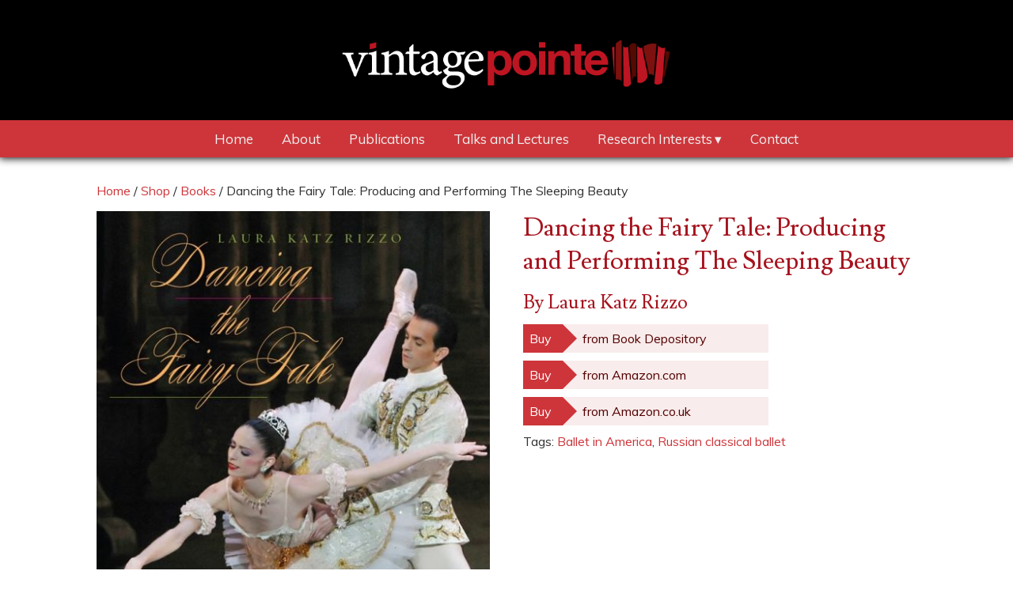

--- FILE ---
content_type: text/html; charset=UTF-8
request_url: https://vintagepointe.org/shop/dancing-the-fairy-tale-producing-and-performing-the-sleeping-beauty/
body_size: 11229
content:
<!DOCTYPE html PUBLIC "-//W3C//DTD XHTML 1.0 Transitional//EN" "http://www.w3.org/TR/xhtml1/DTD/xhtml1-transitional.dtd">
<html xmlns="http://www.w3.org/1999/xhtml">
<head profile="http://gmpg.org/xfn/11">

<link rel="icon"
      type="image/png" 
      href="https://vintagepointe.org/favicon.png">

<meta http-equiv="Content-Type" content="text/html; charset=UTF-8" />
<meta name="viewport" content="width=device-width, initial-scale=1">

<title>Vintage Pointe  &raquo; Dancing the Fairy Tale: Producing and Performing The Sleeping Beauty</title>

<link rel="stylesheet" href="https://vintagepointe.org/wp-content/themes/vintage/style.css?id=v42021" type="text/css" media="screen" />

<meta name="language" content="en" />

<meta name='robots' content='max-image-preview:large' />
<link rel="alternate" title="oEmbed (JSON)" type="application/json+oembed" href="https://vintagepointe.org/wp-json/oembed/1.0/embed?url=https%3A%2F%2Fvintagepointe.org%2Fshop%2Fdancing-the-fairy-tale-producing-and-performing-the-sleeping-beauty%2F" />
<link rel="alternate" title="oEmbed (XML)" type="text/xml+oembed" href="https://vintagepointe.org/wp-json/oembed/1.0/embed?url=https%3A%2F%2Fvintagepointe.org%2Fshop%2Fdancing-the-fairy-tale-producing-and-performing-the-sleeping-beauty%2F&#038;format=xml" />
		<!-- This site uses the Google Analytics by ExactMetrics plugin v8.11.1 - Using Analytics tracking - https://www.exactmetrics.com/ -->
							<script src="//www.googletagmanager.com/gtag/js?id=G-4LPKP2JG0J"  data-cfasync="false" data-wpfc-render="false" type="text/javascript" async></script>
			<script data-cfasync="false" data-wpfc-render="false" type="text/javascript">
				var em_version = '8.11.1';
				var em_track_user = true;
				var em_no_track_reason = '';
								var ExactMetricsDefaultLocations = {"page_location":"https:\/\/vintagepointe.org\/shop\/dancing-the-fairy-tale-producing-and-performing-the-sleeping-beauty\/"};
								if ( typeof ExactMetricsPrivacyGuardFilter === 'function' ) {
					var ExactMetricsLocations = (typeof ExactMetricsExcludeQuery === 'object') ? ExactMetricsPrivacyGuardFilter( ExactMetricsExcludeQuery ) : ExactMetricsPrivacyGuardFilter( ExactMetricsDefaultLocations );
				} else {
					var ExactMetricsLocations = (typeof ExactMetricsExcludeQuery === 'object') ? ExactMetricsExcludeQuery : ExactMetricsDefaultLocations;
				}

								var disableStrs = [
										'ga-disable-G-4LPKP2JG0J',
									];

				/* Function to detect opted out users */
				function __gtagTrackerIsOptedOut() {
					for (var index = 0; index < disableStrs.length; index++) {
						if (document.cookie.indexOf(disableStrs[index] + '=true') > -1) {
							return true;
						}
					}

					return false;
				}

				/* Disable tracking if the opt-out cookie exists. */
				if (__gtagTrackerIsOptedOut()) {
					for (var index = 0; index < disableStrs.length; index++) {
						window[disableStrs[index]] = true;
					}
				}

				/* Opt-out function */
				function __gtagTrackerOptout() {
					for (var index = 0; index < disableStrs.length; index++) {
						document.cookie = disableStrs[index] + '=true; expires=Thu, 31 Dec 2099 23:59:59 UTC; path=/';
						window[disableStrs[index]] = true;
					}
				}

				if ('undefined' === typeof gaOptout) {
					function gaOptout() {
						__gtagTrackerOptout();
					}
				}
								window.dataLayer = window.dataLayer || [];

				window.ExactMetricsDualTracker = {
					helpers: {},
					trackers: {},
				};
				if (em_track_user) {
					function __gtagDataLayer() {
						dataLayer.push(arguments);
					}

					function __gtagTracker(type, name, parameters) {
						if (!parameters) {
							parameters = {};
						}

						if (parameters.send_to) {
							__gtagDataLayer.apply(null, arguments);
							return;
						}

						if (type === 'event') {
														parameters.send_to = exactmetrics_frontend.v4_id;
							var hookName = name;
							if (typeof parameters['event_category'] !== 'undefined') {
								hookName = parameters['event_category'] + ':' + name;
							}

							if (typeof ExactMetricsDualTracker.trackers[hookName] !== 'undefined') {
								ExactMetricsDualTracker.trackers[hookName](parameters);
							} else {
								__gtagDataLayer('event', name, parameters);
							}
							
						} else {
							__gtagDataLayer.apply(null, arguments);
						}
					}

					__gtagTracker('js', new Date());
					__gtagTracker('set', {
						'developer_id.dNDMyYj': true,
											});
					if ( ExactMetricsLocations.page_location ) {
						__gtagTracker('set', ExactMetricsLocations);
					}
										__gtagTracker('config', 'G-4LPKP2JG0J', {"forceSSL":"true"} );
										window.gtag = __gtagTracker;										(function () {
						/* https://developers.google.com/analytics/devguides/collection/analyticsjs/ */
						/* ga and __gaTracker compatibility shim. */
						var noopfn = function () {
							return null;
						};
						var newtracker = function () {
							return new Tracker();
						};
						var Tracker = function () {
							return null;
						};
						var p = Tracker.prototype;
						p.get = noopfn;
						p.set = noopfn;
						p.send = function () {
							var args = Array.prototype.slice.call(arguments);
							args.unshift('send');
							__gaTracker.apply(null, args);
						};
						var __gaTracker = function () {
							var len = arguments.length;
							if (len === 0) {
								return;
							}
							var f = arguments[len - 1];
							if (typeof f !== 'object' || f === null || typeof f.hitCallback !== 'function') {
								if ('send' === arguments[0]) {
									var hitConverted, hitObject = false, action;
									if ('event' === arguments[1]) {
										if ('undefined' !== typeof arguments[3]) {
											hitObject = {
												'eventAction': arguments[3],
												'eventCategory': arguments[2],
												'eventLabel': arguments[4],
												'value': arguments[5] ? arguments[5] : 1,
											}
										}
									}
									if ('pageview' === arguments[1]) {
										if ('undefined' !== typeof arguments[2]) {
											hitObject = {
												'eventAction': 'page_view',
												'page_path': arguments[2],
											}
										}
									}
									if (typeof arguments[2] === 'object') {
										hitObject = arguments[2];
									}
									if (typeof arguments[5] === 'object') {
										Object.assign(hitObject, arguments[5]);
									}
									if ('undefined' !== typeof arguments[1].hitType) {
										hitObject = arguments[1];
										if ('pageview' === hitObject.hitType) {
											hitObject.eventAction = 'page_view';
										}
									}
									if (hitObject) {
										action = 'timing' === arguments[1].hitType ? 'timing_complete' : hitObject.eventAction;
										hitConverted = mapArgs(hitObject);
										__gtagTracker('event', action, hitConverted);
									}
								}
								return;
							}

							function mapArgs(args) {
								var arg, hit = {};
								var gaMap = {
									'eventCategory': 'event_category',
									'eventAction': 'event_action',
									'eventLabel': 'event_label',
									'eventValue': 'event_value',
									'nonInteraction': 'non_interaction',
									'timingCategory': 'event_category',
									'timingVar': 'name',
									'timingValue': 'value',
									'timingLabel': 'event_label',
									'page': 'page_path',
									'location': 'page_location',
									'title': 'page_title',
									'referrer' : 'page_referrer',
								};
								for (arg in args) {
																		if (!(!args.hasOwnProperty(arg) || !gaMap.hasOwnProperty(arg))) {
										hit[gaMap[arg]] = args[arg];
									} else {
										hit[arg] = args[arg];
									}
								}
								return hit;
							}

							try {
								f.hitCallback();
							} catch (ex) {
							}
						};
						__gaTracker.create = newtracker;
						__gaTracker.getByName = newtracker;
						__gaTracker.getAll = function () {
							return [];
						};
						__gaTracker.remove = noopfn;
						__gaTracker.loaded = true;
						window['__gaTracker'] = __gaTracker;
					})();
									} else {
										console.log("");
					(function () {
						function __gtagTracker() {
							return null;
						}

						window['__gtagTracker'] = __gtagTracker;
						window['gtag'] = __gtagTracker;
					})();
									}
			</script>
							<!-- / Google Analytics by ExactMetrics -->
		<style id='wp-img-auto-sizes-contain-inline-css' type='text/css'>
img:is([sizes=auto i],[sizes^="auto," i]){contain-intrinsic-size:3000px 1500px}
/*# sourceURL=wp-img-auto-sizes-contain-inline-css */
</style>
<link rel='stylesheet' id='dashicons-css' href='https://vintagepointe.org/wp-includes/css/dashicons.min.css?ver=2a967684bfe511d4c6be1b5c96cd4e80' type='text/css' media='all' />
<link rel='stylesheet' id='thickbox-css' href='https://vintagepointe.org/wp-includes/js/thickbox/thickbox.css?ver=2a967684bfe511d4c6be1b5c96cd4e80' type='text/css' media='all' />
<style id='wp-emoji-styles-inline-css' type='text/css'>

	img.wp-smiley, img.emoji {
		display: inline !important;
		border: none !important;
		box-shadow: none !important;
		height: 1em !important;
		width: 1em !important;
		margin: 0 0.07em !important;
		vertical-align: -0.1em !important;
		background: none !important;
		padding: 0 !important;
	}
/*# sourceURL=wp-emoji-styles-inline-css */
</style>
<style id='wp-block-library-inline-css' type='text/css'>
:root{--wp-block-synced-color:#7a00df;--wp-block-synced-color--rgb:122,0,223;--wp-bound-block-color:var(--wp-block-synced-color);--wp-editor-canvas-background:#ddd;--wp-admin-theme-color:#007cba;--wp-admin-theme-color--rgb:0,124,186;--wp-admin-theme-color-darker-10:#006ba1;--wp-admin-theme-color-darker-10--rgb:0,107,160.5;--wp-admin-theme-color-darker-20:#005a87;--wp-admin-theme-color-darker-20--rgb:0,90,135;--wp-admin-border-width-focus:2px}@media (min-resolution:192dpi){:root{--wp-admin-border-width-focus:1.5px}}.wp-element-button{cursor:pointer}:root .has-very-light-gray-background-color{background-color:#eee}:root .has-very-dark-gray-background-color{background-color:#313131}:root .has-very-light-gray-color{color:#eee}:root .has-very-dark-gray-color{color:#313131}:root .has-vivid-green-cyan-to-vivid-cyan-blue-gradient-background{background:linear-gradient(135deg,#00d084,#0693e3)}:root .has-purple-crush-gradient-background{background:linear-gradient(135deg,#34e2e4,#4721fb 50%,#ab1dfe)}:root .has-hazy-dawn-gradient-background{background:linear-gradient(135deg,#faaca8,#dad0ec)}:root .has-subdued-olive-gradient-background{background:linear-gradient(135deg,#fafae1,#67a671)}:root .has-atomic-cream-gradient-background{background:linear-gradient(135deg,#fdd79a,#004a59)}:root .has-nightshade-gradient-background{background:linear-gradient(135deg,#330968,#31cdcf)}:root .has-midnight-gradient-background{background:linear-gradient(135deg,#020381,#2874fc)}:root{--wp--preset--font-size--normal:16px;--wp--preset--font-size--huge:42px}.has-regular-font-size{font-size:1em}.has-larger-font-size{font-size:2.625em}.has-normal-font-size{font-size:var(--wp--preset--font-size--normal)}.has-huge-font-size{font-size:var(--wp--preset--font-size--huge)}.has-text-align-center{text-align:center}.has-text-align-left{text-align:left}.has-text-align-right{text-align:right}.has-fit-text{white-space:nowrap!important}#end-resizable-editor-section{display:none}.aligncenter{clear:both}.items-justified-left{justify-content:flex-start}.items-justified-center{justify-content:center}.items-justified-right{justify-content:flex-end}.items-justified-space-between{justify-content:space-between}.screen-reader-text{border:0;clip-path:inset(50%);height:1px;margin:-1px;overflow:hidden;padding:0;position:absolute;width:1px;word-wrap:normal!important}.screen-reader-text:focus{background-color:#ddd;clip-path:none;color:#444;display:block;font-size:1em;height:auto;left:5px;line-height:normal;padding:15px 23px 14px;text-decoration:none;top:5px;width:auto;z-index:100000}html :where(.has-border-color){border-style:solid}html :where([style*=border-top-color]){border-top-style:solid}html :where([style*=border-right-color]){border-right-style:solid}html :where([style*=border-bottom-color]){border-bottom-style:solid}html :where([style*=border-left-color]){border-left-style:solid}html :where([style*=border-width]){border-style:solid}html :where([style*=border-top-width]){border-top-style:solid}html :where([style*=border-right-width]){border-right-style:solid}html :where([style*=border-bottom-width]){border-bottom-style:solid}html :where([style*=border-left-width]){border-left-style:solid}html :where(img[class*=wp-image-]){height:auto;max-width:100%}:where(figure){margin:0 0 1em}html :where(.is-position-sticky){--wp-admin--admin-bar--position-offset:var(--wp-admin--admin-bar--height,0px)}@media screen and (max-width:600px){html :where(.is-position-sticky){--wp-admin--admin-bar--position-offset:0px}}

/*# sourceURL=wp-block-library-inline-css */
</style><style id='global-styles-inline-css' type='text/css'>
:root{--wp--preset--aspect-ratio--square: 1;--wp--preset--aspect-ratio--4-3: 4/3;--wp--preset--aspect-ratio--3-4: 3/4;--wp--preset--aspect-ratio--3-2: 3/2;--wp--preset--aspect-ratio--2-3: 2/3;--wp--preset--aspect-ratio--16-9: 16/9;--wp--preset--aspect-ratio--9-16: 9/16;--wp--preset--color--black: #000000;--wp--preset--color--cyan-bluish-gray: #abb8c3;--wp--preset--color--white: #ffffff;--wp--preset--color--pale-pink: #f78da7;--wp--preset--color--vivid-red: #cf2e2e;--wp--preset--color--luminous-vivid-orange: #ff6900;--wp--preset--color--luminous-vivid-amber: #fcb900;--wp--preset--color--light-green-cyan: #7bdcb5;--wp--preset--color--vivid-green-cyan: #00d084;--wp--preset--color--pale-cyan-blue: #8ed1fc;--wp--preset--color--vivid-cyan-blue: #0693e3;--wp--preset--color--vivid-purple: #9b51e0;--wp--preset--gradient--vivid-cyan-blue-to-vivid-purple: linear-gradient(135deg,rgb(6,147,227) 0%,rgb(155,81,224) 100%);--wp--preset--gradient--light-green-cyan-to-vivid-green-cyan: linear-gradient(135deg,rgb(122,220,180) 0%,rgb(0,208,130) 100%);--wp--preset--gradient--luminous-vivid-amber-to-luminous-vivid-orange: linear-gradient(135deg,rgb(252,185,0) 0%,rgb(255,105,0) 100%);--wp--preset--gradient--luminous-vivid-orange-to-vivid-red: linear-gradient(135deg,rgb(255,105,0) 0%,rgb(207,46,46) 100%);--wp--preset--gradient--very-light-gray-to-cyan-bluish-gray: linear-gradient(135deg,rgb(238,238,238) 0%,rgb(169,184,195) 100%);--wp--preset--gradient--cool-to-warm-spectrum: linear-gradient(135deg,rgb(74,234,220) 0%,rgb(151,120,209) 20%,rgb(207,42,186) 40%,rgb(238,44,130) 60%,rgb(251,105,98) 80%,rgb(254,248,76) 100%);--wp--preset--gradient--blush-light-purple: linear-gradient(135deg,rgb(255,206,236) 0%,rgb(152,150,240) 100%);--wp--preset--gradient--blush-bordeaux: linear-gradient(135deg,rgb(254,205,165) 0%,rgb(254,45,45) 50%,rgb(107,0,62) 100%);--wp--preset--gradient--luminous-dusk: linear-gradient(135deg,rgb(255,203,112) 0%,rgb(199,81,192) 50%,rgb(65,88,208) 100%);--wp--preset--gradient--pale-ocean: linear-gradient(135deg,rgb(255,245,203) 0%,rgb(182,227,212) 50%,rgb(51,167,181) 100%);--wp--preset--gradient--electric-grass: linear-gradient(135deg,rgb(202,248,128) 0%,rgb(113,206,126) 100%);--wp--preset--gradient--midnight: linear-gradient(135deg,rgb(2,3,129) 0%,rgb(40,116,252) 100%);--wp--preset--font-size--small: 13px;--wp--preset--font-size--medium: 20px;--wp--preset--font-size--large: 36px;--wp--preset--font-size--x-large: 42px;--wp--preset--spacing--20: 0.44rem;--wp--preset--spacing--30: 0.67rem;--wp--preset--spacing--40: 1rem;--wp--preset--spacing--50: 1.5rem;--wp--preset--spacing--60: 2.25rem;--wp--preset--spacing--70: 3.38rem;--wp--preset--spacing--80: 5.06rem;--wp--preset--shadow--natural: 6px 6px 9px rgba(0, 0, 0, 0.2);--wp--preset--shadow--deep: 12px 12px 50px rgba(0, 0, 0, 0.4);--wp--preset--shadow--sharp: 6px 6px 0px rgba(0, 0, 0, 0.2);--wp--preset--shadow--outlined: 6px 6px 0px -3px rgb(255, 255, 255), 6px 6px rgb(0, 0, 0);--wp--preset--shadow--crisp: 6px 6px 0px rgb(0, 0, 0);}:where(.is-layout-flex){gap: 0.5em;}:where(.is-layout-grid){gap: 0.5em;}body .is-layout-flex{display: flex;}.is-layout-flex{flex-wrap: wrap;align-items: center;}.is-layout-flex > :is(*, div){margin: 0;}body .is-layout-grid{display: grid;}.is-layout-grid > :is(*, div){margin: 0;}:where(.wp-block-columns.is-layout-flex){gap: 2em;}:where(.wp-block-columns.is-layout-grid){gap: 2em;}:where(.wp-block-post-template.is-layout-flex){gap: 1.25em;}:where(.wp-block-post-template.is-layout-grid){gap: 1.25em;}.has-black-color{color: var(--wp--preset--color--black) !important;}.has-cyan-bluish-gray-color{color: var(--wp--preset--color--cyan-bluish-gray) !important;}.has-white-color{color: var(--wp--preset--color--white) !important;}.has-pale-pink-color{color: var(--wp--preset--color--pale-pink) !important;}.has-vivid-red-color{color: var(--wp--preset--color--vivid-red) !important;}.has-luminous-vivid-orange-color{color: var(--wp--preset--color--luminous-vivid-orange) !important;}.has-luminous-vivid-amber-color{color: var(--wp--preset--color--luminous-vivid-amber) !important;}.has-light-green-cyan-color{color: var(--wp--preset--color--light-green-cyan) !important;}.has-vivid-green-cyan-color{color: var(--wp--preset--color--vivid-green-cyan) !important;}.has-pale-cyan-blue-color{color: var(--wp--preset--color--pale-cyan-blue) !important;}.has-vivid-cyan-blue-color{color: var(--wp--preset--color--vivid-cyan-blue) !important;}.has-vivid-purple-color{color: var(--wp--preset--color--vivid-purple) !important;}.has-black-background-color{background-color: var(--wp--preset--color--black) !important;}.has-cyan-bluish-gray-background-color{background-color: var(--wp--preset--color--cyan-bluish-gray) !important;}.has-white-background-color{background-color: var(--wp--preset--color--white) !important;}.has-pale-pink-background-color{background-color: var(--wp--preset--color--pale-pink) !important;}.has-vivid-red-background-color{background-color: var(--wp--preset--color--vivid-red) !important;}.has-luminous-vivid-orange-background-color{background-color: var(--wp--preset--color--luminous-vivid-orange) !important;}.has-luminous-vivid-amber-background-color{background-color: var(--wp--preset--color--luminous-vivid-amber) !important;}.has-light-green-cyan-background-color{background-color: var(--wp--preset--color--light-green-cyan) !important;}.has-vivid-green-cyan-background-color{background-color: var(--wp--preset--color--vivid-green-cyan) !important;}.has-pale-cyan-blue-background-color{background-color: var(--wp--preset--color--pale-cyan-blue) !important;}.has-vivid-cyan-blue-background-color{background-color: var(--wp--preset--color--vivid-cyan-blue) !important;}.has-vivid-purple-background-color{background-color: var(--wp--preset--color--vivid-purple) !important;}.has-black-border-color{border-color: var(--wp--preset--color--black) !important;}.has-cyan-bluish-gray-border-color{border-color: var(--wp--preset--color--cyan-bluish-gray) !important;}.has-white-border-color{border-color: var(--wp--preset--color--white) !important;}.has-pale-pink-border-color{border-color: var(--wp--preset--color--pale-pink) !important;}.has-vivid-red-border-color{border-color: var(--wp--preset--color--vivid-red) !important;}.has-luminous-vivid-orange-border-color{border-color: var(--wp--preset--color--luminous-vivid-orange) !important;}.has-luminous-vivid-amber-border-color{border-color: var(--wp--preset--color--luminous-vivid-amber) !important;}.has-light-green-cyan-border-color{border-color: var(--wp--preset--color--light-green-cyan) !important;}.has-vivid-green-cyan-border-color{border-color: var(--wp--preset--color--vivid-green-cyan) !important;}.has-pale-cyan-blue-border-color{border-color: var(--wp--preset--color--pale-cyan-blue) !important;}.has-vivid-cyan-blue-border-color{border-color: var(--wp--preset--color--vivid-cyan-blue) !important;}.has-vivid-purple-border-color{border-color: var(--wp--preset--color--vivid-purple) !important;}.has-vivid-cyan-blue-to-vivid-purple-gradient-background{background: var(--wp--preset--gradient--vivid-cyan-blue-to-vivid-purple) !important;}.has-light-green-cyan-to-vivid-green-cyan-gradient-background{background: var(--wp--preset--gradient--light-green-cyan-to-vivid-green-cyan) !important;}.has-luminous-vivid-amber-to-luminous-vivid-orange-gradient-background{background: var(--wp--preset--gradient--luminous-vivid-amber-to-luminous-vivid-orange) !important;}.has-luminous-vivid-orange-to-vivid-red-gradient-background{background: var(--wp--preset--gradient--luminous-vivid-orange-to-vivid-red) !important;}.has-very-light-gray-to-cyan-bluish-gray-gradient-background{background: var(--wp--preset--gradient--very-light-gray-to-cyan-bluish-gray) !important;}.has-cool-to-warm-spectrum-gradient-background{background: var(--wp--preset--gradient--cool-to-warm-spectrum) !important;}.has-blush-light-purple-gradient-background{background: var(--wp--preset--gradient--blush-light-purple) !important;}.has-blush-bordeaux-gradient-background{background: var(--wp--preset--gradient--blush-bordeaux) !important;}.has-luminous-dusk-gradient-background{background: var(--wp--preset--gradient--luminous-dusk) !important;}.has-pale-ocean-gradient-background{background: var(--wp--preset--gradient--pale-ocean) !important;}.has-electric-grass-gradient-background{background: var(--wp--preset--gradient--electric-grass) !important;}.has-midnight-gradient-background{background: var(--wp--preset--gradient--midnight) !important;}.has-small-font-size{font-size: var(--wp--preset--font-size--small) !important;}.has-medium-font-size{font-size: var(--wp--preset--font-size--medium) !important;}.has-large-font-size{font-size: var(--wp--preset--font-size--large) !important;}.has-x-large-font-size{font-size: var(--wp--preset--font-size--x-large) !important;}
/*# sourceURL=global-styles-inline-css */
</style>

<style id='classic-theme-styles-inline-css' type='text/css'>
/*! This file is auto-generated */
.wp-block-button__link{color:#fff;background-color:#32373c;border-radius:9999px;box-shadow:none;text-decoration:none;padding:calc(.667em + 2px) calc(1.333em + 2px);font-size:1.125em}.wp-block-file__button{background:#32373c;color:#fff;text-decoration:none}
/*# sourceURL=/wp-includes/css/classic-themes.min.css */
</style>
<link rel='stylesheet' id='theme-my-login-css' href='https://vintagepointe.org/wp-content/plugins/theme-my-login/assets/styles/theme-my-login.min.css?ver=7.1.14' type='text/css' media='all' />
<link rel='stylesheet' id='woocommerce-layout-css' href='https://vintagepointe.org/wp-content/plugins/woocommerce/assets/css/woocommerce-layout.css?ver=10.4.3' type='text/css' media='all' />
<link rel='stylesheet' id='woocommerce-smallscreen-css' href='https://vintagepointe.org/wp-content/plugins/woocommerce/assets/css/woocommerce-smallscreen.css?ver=10.4.3' type='text/css' media='only screen and (max-width: 768px)' />
<link rel='stylesheet' id='woocommerce-general-css' href='https://vintagepointe.org/wp-content/plugins/woocommerce/assets/css/woocommerce.css?ver=10.4.3' type='text/css' media='all' />
<style id='woocommerce-inline-inline-css' type='text/css'>
.woocommerce form .form-row .required { visibility: visible; }
/*# sourceURL=woocommerce-inline-inline-css */
</style>
<link rel='stylesheet' id='auto-thickbox-css' href='https://vintagepointe.org/wp-content/plugins/auto-thickbox/css/styles-pre39.css?ver=20140420' type='text/css' media='all' />
<link rel='stylesheet' id='flex-css-css' href='https://vintagepointe.org/wp-content/themes/vintage/flexslider.css?ver=2a967684bfe511d4c6be1b5c96cd4e80' type='text/css' media='all' />
<script type="text/javascript" src="https://vintagepointe.org/wp-includes/js/jquery/jquery.min.js?ver=3.7.1" id="jquery-core-js"></script>
<script type="text/javascript" src="https://vintagepointe.org/wp-includes/js/jquery/jquery-migrate.min.js?ver=3.4.1" id="jquery-migrate-js"></script>
<script type="text/javascript" src="https://vintagepointe.org/wp-content/plugins/google-analytics-dashboard-for-wp/assets/js/frontend-gtag.min.js?ver=8.11.1" id="exactmetrics-frontend-script-js" async="async" data-wp-strategy="async"></script>
<script data-cfasync="false" data-wpfc-render="false" type="text/javascript" id='exactmetrics-frontend-script-js-extra'>/* <![CDATA[ */
var exactmetrics_frontend = {"js_events_tracking":"true","download_extensions":"zip,mp3,mpeg,pdf,docx,pptx,xlsx,rar","inbound_paths":"[{\"path\":\"\\\/go\\\/\",\"label\":\"affiliate\"},{\"path\":\"\\\/recommend\\\/\",\"label\":\"affiliate\"}]","home_url":"https:\/\/vintagepointe.org","hash_tracking":"false","v4_id":"G-4LPKP2JG0J"};/* ]]> */
</script>
<script type="text/javascript" src="https://vintagepointe.org/wp-content/plugins/fd-footnotes/fdfootnotes.js?ver=1.34" id="fdfootnote_script-js"></script>
<script type="text/javascript" src="https://vintagepointe.org/wp-content/plugins/woocommerce/assets/js/jquery-blockui/jquery.blockUI.min.js?ver=2.7.0-wc.10.4.3" id="wc-jquery-blockui-js" defer="defer" data-wp-strategy="defer"></script>
<script type="text/javascript" id="wc-add-to-cart-js-extra">
/* <![CDATA[ */
var wc_add_to_cart_params = {"ajax_url":"/wp-admin/admin-ajax.php","wc_ajax_url":"/?wc-ajax=%%endpoint%%","i18n_view_cart":"View cart","cart_url":"https://vintagepointe.org/my-account/cart/","is_cart":"","cart_redirect_after_add":"no"};
//# sourceURL=wc-add-to-cart-js-extra
/* ]]> */
</script>
<script type="text/javascript" src="https://vintagepointe.org/wp-content/plugins/woocommerce/assets/js/frontend/add-to-cart.min.js?ver=10.4.3" id="wc-add-to-cart-js" defer="defer" data-wp-strategy="defer"></script>
<script type="text/javascript" id="wc-single-product-js-extra">
/* <![CDATA[ */
var wc_single_product_params = {"i18n_required_rating_text":"Please select a rating","i18n_rating_options":["1 of 5 stars","2 of 5 stars","3 of 5 stars","4 of 5 stars","5 of 5 stars"],"i18n_product_gallery_trigger_text":"View full-screen image gallery","review_rating_required":"yes","flexslider":{"rtl":false,"animation":"slide","smoothHeight":true,"directionNav":false,"controlNav":"thumbnails","slideshow":false,"animationSpeed":500,"animationLoop":false,"allowOneSlide":false},"zoom_enabled":"","zoom_options":[],"photoswipe_enabled":"","photoswipe_options":{"shareEl":false,"closeOnScroll":false,"history":false,"hideAnimationDuration":0,"showAnimationDuration":0},"flexslider_enabled":""};
//# sourceURL=wc-single-product-js-extra
/* ]]> */
</script>
<script type="text/javascript" src="https://vintagepointe.org/wp-content/plugins/woocommerce/assets/js/frontend/single-product.min.js?ver=10.4.3" id="wc-single-product-js" defer="defer" data-wp-strategy="defer"></script>
<script type="text/javascript" src="https://vintagepointe.org/wp-content/plugins/woocommerce/assets/js/js-cookie/js.cookie.min.js?ver=2.1.4-wc.10.4.3" id="wc-js-cookie-js" defer="defer" data-wp-strategy="defer"></script>
<script type="text/javascript" id="woocommerce-js-extra">
/* <![CDATA[ */
var woocommerce_params = {"ajax_url":"/wp-admin/admin-ajax.php","wc_ajax_url":"/?wc-ajax=%%endpoint%%","i18n_password_show":"Show password","i18n_password_hide":"Hide password"};
//# sourceURL=woocommerce-js-extra
/* ]]> */
</script>
<script type="text/javascript" src="https://vintagepointe.org/wp-content/plugins/woocommerce/assets/js/frontend/woocommerce.min.js?ver=10.4.3" id="woocommerce-js" defer="defer" data-wp-strategy="defer"></script>
<script type="text/javascript" src="https://vintagepointe.org/wp-content/plugins/woocommerce/assets/js/flexslider/jquery.flexslider.min.js?ver=2.7.2-wc.10.4.3" id="wc-flexslider-js" defer="defer" data-wp-strategy="defer"></script>
<link rel="https://api.w.org/" href="https://vintagepointe.org/wp-json/" /><link rel="alternate" title="JSON" type="application/json" href="https://vintagepointe.org/wp-json/wp/v2/product/978" /><link rel="EditURI" type="application/rsd+xml" title="RSD" href="https://vintagepointe.org/xmlrpc.php?rsd" />
<link rel="canonical" href="https://vintagepointe.org/shop/dancing-the-fairy-tale-producing-and-performing-the-sleeping-beauty/" />
<link rel='shortlink' href='https://vintagepointe.org/?p=978' />

<script type='text/javascript'>
/* <![CDATA[ */
var thickboxL10n = {"next":"Next &gt;","prev":"&lt; Prev","image":"Image","of":"of","close":"Close","loadingAnimation":"https:\/\/vintagepointe.org\/wp-content\/plugins\/auto-thickbox\/images\/loadingAnimation.gif"};
try{convertEntities(thickboxL10n);}catch(e){};;
/* ]]> */
</script>
<!--[if lt IE 9]>
<script src="https://html5shim.googlecode.com/svn/trunk/html5.js"></script>
<![endif]-->
			<noscript><style>.woocommerce-product-gallery{ opacity: 1 !important; }</style></noscript>
	
<link rel='stylesheet' id='wc-blocks-style-css' href='https://vintagepointe.org/wp-content/plugins/woocommerce/assets/client/blocks/wc-blocks.css?ver=wc-10.4.3' type='text/css' media='all' />
</head>
<body class="wp-singular product-template-default single single-product postid-978 wp-theme-vintage theme-vintage woocommerce woocommerce-page woocommerce-no-js">
<header>
	<a id="logo" href="https://vintagepointe.org"><img src="https://vintagepointe.org/wp-content/themes/vintage/images/vintage-logo2018.png"/></a>
	<div class="menu-main-container"><ul id="menu-main" class="menu"><li id="menu-item-62" class="menu-item menu-item-type-post_type menu-item-object-page menu-item-home menu-item-62"><a href="https://vintagepointe.org/">Home</a></li>
<li id="menu-item-67" class="menu-item menu-item-type-post_type menu-item-object-page menu-item-67"><a href="https://vintagepointe.org/about/">About</a></li>
<li id="menu-item-2336" class="menu-item menu-item-type-post_type menu-item-object-page menu-item-2336"><a href="https://vintagepointe.org/publications/">Publications</a></li>
<li id="menu-item-2628" class="menu-item menu-item-type-post_type menu-item-object-page menu-item-2628"><a href="https://vintagepointe.org/talks-and-lectures/">Talks and Lectures</a></li>
<li id="menu-item-1380" class="menu-item menu-item-type-post_type menu-item-object-page menu-item-has-children menu-item-1380"><a href="https://vintagepointe.org/research/">Research Interests</a>
<ul class="sub-menu">
	<li id="menu-item-2613" class="menu-item menu-item-type-post_type menu-item-object-page menu-item-2613"><a href="https://vintagepointe.org/current-research/">Current Research</a></li>
	<li id="menu-item-1357" class="menu-item menu-item-type-post_type menu-item-object-page menu-item-1357"><a href="https://vintagepointe.org/phd-study/">Phd study</a></li>
	<li id="menu-item-1365" class="menu-item menu-item-type-post_type menu-item-object-page menu-item-1365"><a href="https://vintagepointe.org/masters-study/">Masters study</a></li>
</ul>
</li>
<li id="menu-item-74" class="menu-item menu-item-type-post_type menu-item-object-page menu-item-74"><a href="https://vintagepointe.org/contact/">Contact</a></li>
</ul></div>	</header><!--end header-->
	
	
		
	</div><!-- /wrapper -->
		</div><!-- /slideywrap -->

<div id="wrapper">
	<div id="primary" class="content-area"><main id="main" class="site-main" role="main"><nav class="woocommerce-breadcrumb" aria-label="Breadcrumb"><a href="https://vintagepointe.org">Home</a>&nbsp;&#47;&nbsp;<a href="https://vintagepointe.org/shop/">Shop</a>&nbsp;&#47;&nbsp;<a href="https://vintagepointe.org/product-category/books/">Books</a>&nbsp;&#47;&nbsp;Dancing the Fairy Tale: Producing and Performing The Sleeping Beauty</nav>
					
			<div class="woocommerce-notices-wrapper"></div><div id="product-978" class="product type-product post-978 status-publish first instock product_cat-books product_tag-ballet-in-america product_tag-russian-classical-ballet has-post-thumbnail taxable shipping-taxable product-type-simple">

	<div class="woocommerce-product-gallery woocommerce-product-gallery--with-images woocommerce-product-gallery--columns-4 images" data-columns="4" style="opacity: 0; transition: opacity .25s ease-in-out;">
	<div class="woocommerce-product-gallery__wrapper">
		<div data-thumb="https://vintagepointe.org/wp-content/uploads/2014/08/Dancing-the-Fairytale-SB-100x100.jpg" data-thumb-alt="Dancing the Fairy Tale: Producing and Performing The Sleeping Beauty" data-thumb-srcset="https://vintagepointe.org/wp-content/uploads/2014/08/Dancing-the-Fairytale-SB-100x100.jpg 100w, https://vintagepointe.org/wp-content/uploads/2014/08/Dancing-the-Fairytale-SB-150x150.jpg 150w, https://vintagepointe.org/wp-content/uploads/2014/08/Dancing-the-Fairytale-SB-400x400.jpg 400w"  data-thumb-sizes="(max-width: 100px) 100vw, 100px" class="woocommerce-product-gallery__image"><a href="https://vintagepointe.org/wp-content/uploads/2014/08/Dancing-the-Fairytale-SB.jpg"><img width="510" height="765" src="https://vintagepointe.org/wp-content/uploads/2014/08/Dancing-the-Fairytale-SB-510x765.jpg" class="wp-post-image" alt="Dancing the Fairy Tale: Producing and Performing The Sleeping Beauty" data-caption="" data-src="https://vintagepointe.org/wp-content/uploads/2014/08/Dancing-the-Fairytale-SB.jpg" data-large_image="https://vintagepointe.org/wp-content/uploads/2014/08/Dancing-the-Fairytale-SB.jpg" data-large_image_width="667" data-large_image_height="1000" decoding="async" fetchpriority="high" srcset="https://vintagepointe.org/wp-content/uploads/2014/08/Dancing-the-Fairytale-SB-510x765.jpg 510w, https://vintagepointe.org/wp-content/uploads/2014/08/Dancing-the-Fairytale-SB-200x300.jpg 200w, https://vintagepointe.org/wp-content/uploads/2014/08/Dancing-the-Fairytale-SB-300x450.jpg 300w, https://vintagepointe.org/wp-content/uploads/2014/08/Dancing-the-Fairytale-SB-267x400.jpg 267w, https://vintagepointe.org/wp-content/uploads/2014/08/Dancing-the-Fairytale-SB-147x220.jpg 147w, https://vintagepointe.org/wp-content/uploads/2014/08/Dancing-the-Fairytale-SB.jpg 667w" sizes="(max-width: 510px) 100vw, 510px" /></a></div>	</div>
</div>

	<div class="summary entry-summary">
		<h1 class="product_title entry-title">Dancing the Fairy Tale: Producing and Performing The Sleeping Beauty</h1><h2>By Laura Katz Rizzo</h2><div class="affiliate"><label>Buy</label><a href="http://www.bookdepository.com/Dancing-Fairy-Tale-Laura-Katz-Rizzo/9781439911211?a_aid=vintagepointe" target="_blank">from Book Depository</a></div><div class="affiliate"><label>Buy</label><a href="http://www.amazon.com/gp/product/1439911223/ref=as_li_qf_sp_asin_il_tl?ie=UTF8&amp;camp=1789&amp;creative=9325&amp;creativeASIN=1439911223&amp;linkCode=as2&amp;tag=vintpoin0b-20&amp;linkId=F3B57UKQ2GR45U4P" target="_blank">from Amazon.com</a></div><div class="affiliate"><label>Buy</label><a href="http://www.amazon.co.uk/gp/product/1439911223/ref=as_li_qf_sp_asin_il_tl?ie=UTF8&amp;camp=1634&amp;creative=6738&amp;creativeASIN=1439911223&amp;linkCode=as2&amp;tag=vintpoin-21" target="_blank">from Amazon.co.uk</a></div><div class="product_meta">

	
	
	<span class="posted_in">Category: <a href="https://vintagepointe.org/product-category/books/" rel="tag">Books</a></span>
	<span class="tagged_as">Tags: <a href="https://vintagepointe.org/product-tag/ballet-in-america/" rel="tag">Ballet in America</a>, <a href="https://vintagepointe.org/product-tag/russian-classical-ballet/" rel="tag">Russian classical ballet</a></span>
	
</div>
	</div>

	
	<div class="woocommerce-tabs wc-tabs-wrapper">
		<ul class="tabs wc-tabs" role="tablist">
							<li role="presentation" class="description_tab" id="tab-title-description">
					<a href="#tab-description" role="tab" aria-controls="tab-description">
						Description					</a>
				</li>
					</ul>
					<div class="woocommerce-Tabs-panel woocommerce-Tabs-panel--description panel entry-content wc-tab" id="tab-description" role="tabpanel" aria-labelledby="tab-title-description">
				

<h2>Due for release in January 2015: pre-order now!</h2>
<p>In <i>Dancing the Fairy Tale,</i> Laura Katz Rizzo claims that <em>The Sleeping Beauty</em> is both a metaphor for ballet itself, and a powerful case study for examining ballet and its production and performance. Using Marius Petipa and Pyotr Tchaikovsky&#8217;s classical dance &#8211; specifically as it was staged in Philadelphia over nearly 70 years &#8211; Katz Rizzo looks at the gendered nature of women staging, coaching, and reanimating this magnificent ballet, and well as the ongoing push-pull between tradition and innovation within the art form.</p>
<p>Using extensive archival research, dance analysis, and American feminist theory, <i>Dancing the Fairy Tale </i>places women at the center of a historical narrative to reveal how the production and performance of <em>The Sleeping Beauty</em> in the years between 1937 and 2002 made significant contributions to the development and establishment of an American classical ballet. Katz Rizzo highlights not only what women have done not only behind the scenes, as administrators, producers, or directors of ballet companies and schools, but also as active interpreters embodying the ballet&#8217;s title role.</p>
<p>Temple University Press, 2015. Hardcover &amp; Paperback, 194 pages.</p>
			</div>
		
			</div>


	<div class="related products">

		<h2>Other Products</h2>

		<ul class="products columns-2">

			
				<li class="product type-product post-375 status-publish first instock product_cat-books product_tag-british-ballet has-post-thumbnail taxable shipping-taxable product-type-simple">
	<a href="https://vintagepointe.org/shop/ballet-in-the-blitz/" class="woocommerce-LoopProduct-link woocommerce-loop-product__link"><img width="200" height="284" src="https://vintagepointe.org/wp-content/uploads/2014/03/Ballet-in-the-Blitz-200x284.jpg" class="attachment-woocommerce_thumbnail size-woocommerce_thumbnail" alt="Ballet in the Blitz" decoding="async" srcset="https://vintagepointe.org/wp-content/uploads/2014/03/Ballet-in-the-Blitz-200x284.jpg 200w, https://vintagepointe.org/wp-content/uploads/2014/03/Ballet-in-the-Blitz-510x723.jpg 510w, https://vintagepointe.org/wp-content/uploads/2014/03/Ballet-in-the-Blitz-212x300.jpg 212w, https://vintagepointe.org/wp-content/uploads/2014/03/Ballet-in-the-Blitz-768x1089.jpg 768w, https://vintagepointe.org/wp-content/uploads/2014/03/Ballet-in-the-Blitz-722x1024.jpg 722w, https://vintagepointe.org/wp-content/uploads/2014/03/Ballet-in-the-Blitz-317x450.jpg 317w, https://vintagepointe.org/wp-content/uploads/2014/03/Ballet-in-the-Blitz-282x400.jpg 282w, https://vintagepointe.org/wp-content/uploads/2014/03/Ballet-in-the-Blitz-155x220.jpg 155w, https://vintagepointe.org/wp-content/uploads/2014/03/Ballet-in-the-Blitz.jpg 854w" sizes="(max-width: 200px) 100vw, 200px" /><h2 class="woocommerce-loop-product__title">Ballet in the Blitz</h2>
</a><a href="https://vintagepointe.org/shop/ballet-in-the-blitz/" aria-describedby="woocommerce_loop_add_to_cart_link_describedby_375" data-quantity="1" class="button product_type_simple" data-product_id="375" data-product_sku="" aria-label="Read more about &ldquo;Ballet in the Blitz&rdquo;" rel="nofollow" data-success_message="">Read more</a>	<span id="woocommerce_loop_add_to_cart_link_describedby_375" class="screen-reader-text">
			</span>
</li>

			
				<li class="product type-product post-346 status-publish last instock product_cat-books product_tag-ballets-russes product_tag-biography has-post-thumbnail taxable shipping-taxable product-type-simple">
	<a href="https://vintagepointe.org/shop/the-tragedy-of-nijinsky/" class="woocommerce-LoopProduct-link woocommerce-loop-product__link"><img width="200" height="300" src="https://vintagepointe.org/wp-content/uploads/2014/03/Tragedy-of-Nijinsky-200x300.jpg" class="attachment-woocommerce_thumbnail size-woocommerce_thumbnail" alt="The Tragedy of Nijinsky" decoding="async" srcset="https://vintagepointe.org/wp-content/uploads/2014/03/Tragedy-of-Nijinsky-200x300.jpg 200w, https://vintagepointe.org/wp-content/uploads/2014/03/Tragedy-of-Nijinsky-300x450.jpg 300w, https://vintagepointe.org/wp-content/uploads/2014/03/Tragedy-of-Nijinsky-266x400.jpg 266w, https://vintagepointe.org/wp-content/uploads/2014/03/Tragedy-of-Nijinsky-147x220.jpg 147w, https://vintagepointe.org/wp-content/uploads/2014/03/Tragedy-of-Nijinsky.jpg 333w" sizes="(max-width: 200px) 100vw, 200px" /><h2 class="woocommerce-loop-product__title">The Tragedy of Nijinsky</h2>
</a><a href="https://vintagepointe.org/shop/the-tragedy-of-nijinsky/" aria-describedby="woocommerce_loop_add_to_cart_link_describedby_346" data-quantity="1" class="button product_type_simple" data-product_id="346" data-product_sku="" aria-label="Read more about &ldquo;The Tragedy of Nijinsky&rdquo;" rel="nofollow" data-success_message="">Read more</a>	<span id="woocommerce_loop_add_to_cart_link_describedby_346" class="screen-reader-text">
			</span>
</li>

			
		</ul>

	</div>

</div>


		
	</main></div>
	

</div><!--end wrapper-->

<footer>
	
	<div id="wrappa">

	<nav id="footer-left">
		</nav>

	<div id="footer-right">
	<p>&copy; 2026 <a href="https://vintagepointe.org">Vintage Pointe</a> | ABN: 63 225 846 635 | <a href="https://www.greengraphics.com.au">web design </a></p>
	</div>
	
	<div class="clearer"></div>


	<script type="speculationrules">
{"prefetch":[{"source":"document","where":{"and":[{"href_matches":"/*"},{"not":{"href_matches":["/wp-*.php","/wp-admin/*","/wp-content/uploads/*","/wp-content/*","/wp-content/plugins/*","/wp-content/themes/vintage/*","/*\\?(.+)"]}},{"not":{"selector_matches":"a[rel~=\"nofollow\"]"}},{"not":{"selector_matches":".no-prefetch, .no-prefetch a"}}]},"eagerness":"conservative"}]}
</script>
<script type="application/ld+json">{"@context":"https://schema.org/","@type":"BreadcrumbList","itemListElement":[{"@type":"ListItem","position":1,"item":{"name":"Home","@id":"https://vintagepointe.org"}},{"@type":"ListItem","position":2,"item":{"name":"Shop","@id":"https://vintagepointe.org/shop/"}},{"@type":"ListItem","position":3,"item":{"name":"Books","@id":"https://vintagepointe.org/product-category/books/"}},{"@type":"ListItem","position":4,"item":{"name":"Dancing the Fairy Tale: Producing and Performing The Sleeping Beauty","@id":"https://vintagepointe.org/shop/dancing-the-fairy-tale-producing-and-performing-the-sleeping-beauty/"}}]}</script>	<script type='text/javascript'>
		(function () {
			var c = document.body.className;
			c = c.replace(/woocommerce-no-js/, 'woocommerce-js');
			document.body.className = c;
		})();
	</script>
	<script type="text/javascript" src="https://vintagepointe.org/wp-content/plugins/auto-thickbox/js/auto-thickbox.min.js?ver=20150514" id="thickbox-js"></script>
<script type="text/javascript" id="theme-my-login-js-extra">
/* <![CDATA[ */
var themeMyLogin = {"action":"","errors":[]};
//# sourceURL=theme-my-login-js-extra
/* ]]> */
</script>
<script type="text/javascript" src="https://vintagepointe.org/wp-content/plugins/theme-my-login/assets/scripts/theme-my-login.min.js?ver=7.1.14" id="theme-my-login-js"></script>
<script type="text/javascript" src="https://vintagepointe.org/wp-content/themes/vintage/js/jquery.rwdImageMaps.min.js?ver=2a967684bfe511d4c6be1b5c96cd4e80" id="maps-js"></script>
<script type="text/javascript" src="https://vintagepointe.org/wp-content/themes/vintage/js/selectivizr-min.js?ver=2a967684bfe511d4c6be1b5c96cd4e80" id="selectors-js"></script>
<script type="text/javascript" src="https://vintagepointe.org/wp-content/themes/vintage/js/general.js?ver=2a967684bfe511d4c6be1b5c96cd4e80" id="general-js"></script>
<script type="text/javascript" src="https://vintagepointe.org/wp-content/plugins/woocommerce/assets/js/sourcebuster/sourcebuster.min.js?ver=10.4.3" id="sourcebuster-js-js"></script>
<script type="text/javascript" id="wc-order-attribution-js-extra">
/* <![CDATA[ */
var wc_order_attribution = {"params":{"lifetime":1.0000000000000000818030539140313095458623138256371021270751953125e-5,"session":30,"base64":false,"ajaxurl":"https://vintagepointe.org/wp-admin/admin-ajax.php","prefix":"wc_order_attribution_","allowTracking":true},"fields":{"source_type":"current.typ","referrer":"current_add.rf","utm_campaign":"current.cmp","utm_source":"current.src","utm_medium":"current.mdm","utm_content":"current.cnt","utm_id":"current.id","utm_term":"current.trm","utm_source_platform":"current.plt","utm_creative_format":"current.fmt","utm_marketing_tactic":"current.tct","session_entry":"current_add.ep","session_start_time":"current_add.fd","session_pages":"session.pgs","session_count":"udata.vst","user_agent":"udata.uag"}};
//# sourceURL=wc-order-attribution-js-extra
/* ]]> */
</script>
<script type="text/javascript" src="https://vintagepointe.org/wp-content/plugins/woocommerce/assets/js/frontend/order-attribution.min.js?ver=10.4.3" id="wc-order-attribution-js"></script>
<script id="wp-emoji-settings" type="application/json">
{"baseUrl":"https://s.w.org/images/core/emoji/17.0.2/72x72/","ext":".png","svgUrl":"https://s.w.org/images/core/emoji/17.0.2/svg/","svgExt":".svg","source":{"concatemoji":"https://vintagepointe.org/wp-includes/js/wp-emoji-release.min.js?ver=2a967684bfe511d4c6be1b5c96cd4e80"}}
</script>
<script type="module">
/* <![CDATA[ */
/*! This file is auto-generated */
const a=JSON.parse(document.getElementById("wp-emoji-settings").textContent),o=(window._wpemojiSettings=a,"wpEmojiSettingsSupports"),s=["flag","emoji"];function i(e){try{var t={supportTests:e,timestamp:(new Date).valueOf()};sessionStorage.setItem(o,JSON.stringify(t))}catch(e){}}function c(e,t,n){e.clearRect(0,0,e.canvas.width,e.canvas.height),e.fillText(t,0,0);t=new Uint32Array(e.getImageData(0,0,e.canvas.width,e.canvas.height).data);e.clearRect(0,0,e.canvas.width,e.canvas.height),e.fillText(n,0,0);const a=new Uint32Array(e.getImageData(0,0,e.canvas.width,e.canvas.height).data);return t.every((e,t)=>e===a[t])}function p(e,t){e.clearRect(0,0,e.canvas.width,e.canvas.height),e.fillText(t,0,0);var n=e.getImageData(16,16,1,1);for(let e=0;e<n.data.length;e++)if(0!==n.data[e])return!1;return!0}function u(e,t,n,a){switch(t){case"flag":return n(e,"\ud83c\udff3\ufe0f\u200d\u26a7\ufe0f","\ud83c\udff3\ufe0f\u200b\u26a7\ufe0f")?!1:!n(e,"\ud83c\udde8\ud83c\uddf6","\ud83c\udde8\u200b\ud83c\uddf6")&&!n(e,"\ud83c\udff4\udb40\udc67\udb40\udc62\udb40\udc65\udb40\udc6e\udb40\udc67\udb40\udc7f","\ud83c\udff4\u200b\udb40\udc67\u200b\udb40\udc62\u200b\udb40\udc65\u200b\udb40\udc6e\u200b\udb40\udc67\u200b\udb40\udc7f");case"emoji":return!a(e,"\ud83e\u1fac8")}return!1}function f(e,t,n,a){let r;const o=(r="undefined"!=typeof WorkerGlobalScope&&self instanceof WorkerGlobalScope?new OffscreenCanvas(300,150):document.createElement("canvas")).getContext("2d",{willReadFrequently:!0}),s=(o.textBaseline="top",o.font="600 32px Arial",{});return e.forEach(e=>{s[e]=t(o,e,n,a)}),s}function r(e){var t=document.createElement("script");t.src=e,t.defer=!0,document.head.appendChild(t)}a.supports={everything:!0,everythingExceptFlag:!0},new Promise(t=>{let n=function(){try{var e=JSON.parse(sessionStorage.getItem(o));if("object"==typeof e&&"number"==typeof e.timestamp&&(new Date).valueOf()<e.timestamp+604800&&"object"==typeof e.supportTests)return e.supportTests}catch(e){}return null}();if(!n){if("undefined"!=typeof Worker&&"undefined"!=typeof OffscreenCanvas&&"undefined"!=typeof URL&&URL.createObjectURL&&"undefined"!=typeof Blob)try{var e="postMessage("+f.toString()+"("+[JSON.stringify(s),u.toString(),c.toString(),p.toString()].join(",")+"));",a=new Blob([e],{type:"text/javascript"});const r=new Worker(URL.createObjectURL(a),{name:"wpTestEmojiSupports"});return void(r.onmessage=e=>{i(n=e.data),r.terminate(),t(n)})}catch(e){}i(n=f(s,u,c,p))}t(n)}).then(e=>{for(const n in e)a.supports[n]=e[n],a.supports.everything=a.supports.everything&&a.supports[n],"flag"!==n&&(a.supports.everythingExceptFlag=a.supports.everythingExceptFlag&&a.supports[n]);var t;a.supports.everythingExceptFlag=a.supports.everythingExceptFlag&&!a.supports.flag,a.supports.everything||((t=a.source||{}).concatemoji?r(t.concatemoji):t.wpemoji&&t.twemoji&&(r(t.twemoji),r(t.wpemoji)))});
//# sourceURL=https://vintagepointe.org/wp-includes/js/wp-emoji-loader.min.js
/* ]]> */
</script>

</footer><!--end footer-->

</div><!--end wrapper-->
</body>
</html>

--- FILE ---
content_type: text/css
request_url: https://vintagepointe.org/wp-content/themes/vintage/style.css?id=v42021
body_size: 3390
content:
/*   
Theme Name: Vintage Pointe
Theme URI: https://www.greengraphics.com.au/
Description: Nice theme. 
Author: Nathan
Author URI: https://www.greengraphics.com.au/
Version: 1.0.0.1
*/

/* <<<<<<<< WEBFONTS >>>>>>>>> */
@import url(https://fonts.googleapis.com/css?family=Lusitana);
@import url(https://fonts.googleapis.com/css?family=Muli:300,400,400italic,300italic);
/* <<<<<<<<<<<<>>>>>>>>>>>>>>> */


* { -moz-box-sizing: border-box; -webkit-box-sizing: border-box; box-sizing: border-box; transition:color .5s; -webkit-transition:color .5s; -moz-transition:color .5s;}

html, body {margin:0; padding:0; height:100%;}
body {
	background-color: white;
	font-size:1em;
	font-family:'Muli', arial, helvetica, sans-serif; 
	color:#303030; 
	font-weight:400;
	}
body.woocommerce { }

.woocommerce .content-area {margin: 2em;}
body.home {}


li {list-style: none;}
p {}
a {text-decoration:none; color:#cd353a;}
img {border:0; max-width:100%; height:auto;}
hr {border:none; height:1px; background:url(images/dot.png) repeat-x center; width:100%;}
:focus, :active {outline:none;}
h1, h2, h3, h4, h1 a, h2 a, h3 a, h4 a {
	padding: 0;
	font-weight: normal;
	margin:0 0 0.5em 0;
	font-family:'Lusitana', times, serif;
	color: #a6131e;	
	line-height: normal;
}
h1 {font-weight:normal; font-size:2em;}

h1.page-title {text-align:center;}
h2 {font-weight:normal; font-size:1.5em;}
h4 {font-size:2em; color: #000;}

#wrapper {max-width:1100px; margin:0 auto; background:#fff;}

#wrappa {max-width:1100px; margin: 0 auto;}



/* HEADER STUFF */

header {width:100%; background:#000; box-shadow:0px 0px 10px 1px #000; position:relative; z-index:10;}
header #logo {max-width:436px; margin:0 auto; display:block; padding:33px 0 23px 0;}




/* MENU STUFF */

header .menu {width:100%; background:#cd353a;}
.menu-main-container {width:100%; background:#cd353a;}
.menu-main-container ul {margin:0 auto; padding:0; list-style-type:none; max-width:1070px; 
	font-family:'Muli', arial, helvetica, sans-serif; 
	text-align: center;
	}
.menu-main-container ul li {padding:0; display:inline-block; /* border-right:1px solid black; */ margin:8px 0;}
.menu-main-container ul li:last-of-type {border:none;}
.menu-main-container ul li a, .menu-main-container ul li .sub-menu li a {
	display:block; 
	padding:5px 16px; 
	color:#efefef; 
	font-size:17px;
	}
header .menu-main-container ul li:hover > a, 
header .menu-main-container ul li.current_page_item > a, 
header .menu-main-container .sub-menu li.current_page_item a,
header .menu-main-container ul li.current_page_parent > a {color:white; }

header .menu-main-container ul li a:hover {
	text-shadow: 2px 2px 2px rgba(00, 00, 00, 0.4);
}

.menu-main-container ul .menu-item-has-children > a:after {content:'\25be'; margin-left:3px;}

.menu-main-container .sub-menu {display:none; position:absolute; background:#cd353a; padding:0 8px;}
.menu-main-container .sub-menu > li {display:block; border-bottom:1px solid black; border-right:none; margin:10px 0 0 0; padding:0 0 10px 0;}
.menu-main-container .sub-menu > li:last-of-type {border:none;}
.menu-main-container ul li:hover .sub-menu {display:block;}

#footer-left {margin: .5em 0 4em 0; width: 50%; float: left;}
#footer-right {margin: .5em 0 4em 0; width: 50%; float: left;}
#footer-right p {margin-top: 0;}
.menu-footer-container {text-align:left;}
.menu-footer-container ul {margin:0; padding:0; list-style-type:none;}
.menu-footer-container ul li {margin:0; padding:0; display:inline-block; vertical-align:top;}
.menu-footer-container ul li a {display:block; color:black; margin:0 1em;}
.menu-footer-container ul li a:hover {color:#cd353a;}
.menu-footer-container ul li > .sub-menu li {display:block; margin:.5em 0;}


/* HOME STUFF */

#wrapper div.home {padding:0 0 2em 0; transition:height 0.3s ease-in-out;}
div.home #preload, div.home #preload img {display:none;}
.red {background:#cd353a; min-height:600px;}


/* CONTENT STUFF */

#content {width:100%; padding:3em 2em; font-size:1em; line-height: 160%; min-height: 700px;}

#content.contact{background:#540000; }
#content.contact {background: url(images/ContactEnvelope2021.png) right 20px top 20px no-repeat #540000;}


.wpcf7 {color: #fff;}
.wpcf7-submit, .gform_wrapper input.button {	
	width:100px; 
	font-weight:700; 
	font-size:1em; 
	padding:.5em;	
	background:#cd353a; 
	border-radius:3px;
	-webkit-border-radius:3px;
	-moz-border-radius:3px;
	-webkit-box-shadow:inset 0 -1px 0 rgba(0,0,0,0.075), inset 0 1px 0 rgba(255,255,255,0.3), 0 1px 2px rgba(0,0,0,0.1);
	-moz-box-shadow:inset 0 -1px 0 rgba(0,0,0,0.075), inset 0 1px 0 rgba(255,255,255,0.3), 0 1px 2px rgba(0,0,0,0.1);
	box-shadow:inset 0 -5px 5px rgba(0,0,0,0.075), inset 0 5px 10px rgba(255,255,255,0.3), 0 1px 2px rgba(0,0,0,0.1);
	border:1px solid #7d1f22;
	color:white; 
	text-shadow:1px 1px 0 rgba(0,0,0,0.8);
	cursor:pointer;}
	
	.gform_wrapper input.button:hover {
		background: #ff0000;
	}

.wp-caption.alignright, .alignright {float: right; margin-left: 15px;}
.wp-caption.alignleft, .alignleft {float: left; margin-right: 15px;}
.wp-caption.aligncenter, .aligncenter {margin: 0 auto;}

article {}

.home .entry {}
.shop .entry {width:100%; float:none; padding:0;}
.full .entry {width:100%; float:none; padding:0;}


.entry {width:70%; padding-right:2%; float:left;}

.entry li {list-style-type: disc;}
.entry ol li {list-style-type: decimal;}

.thumbed {float:right; 
	margin-left:20px; 
	max-width:260px;
	margin-top: 0;
	margin-bottom: 25px;
	box-shadow: 0px 2px 6px 0px #afafaf;
	}
	
	.slideywrap {
		background-color: #f0e1c6;
	}
	
.home .flexslider {
	position: relative;
	background-color: #f0e1c6;
	}
	
.home .slidecap {
	position: absolute;
	bottom: 30px;
	left: 40px;
	padding: 10px 15px;
	background-color: white;
	color: black;
	font-size: 1.3em;
	z-index: 999;
	height: auto;
	width: auto;
	line-height: 1.3em;
	opacity: .8;
	} 
	
	.home .slidecap a {
		color: black;
	}
	
	.home .slidecap:hover {
		opacity: .9;
		-webkit-box-shadow: 3px 3px 5px 0px rgba(0,0,0,0.55);
-moz-box-shadow: 3px 3px 5px 0px rgba(0,0,0,0.55);
box-shadow: 3px 3px 5px 0px rgba(0,0,0,0.55);
	}
	
	/* .home .the_content p {
		margin-bottom: 0;
	} */
	
	
	
	.moremore {
		text-align: left;
		margin-bottom: 30px;
	}
	
	.moremore a:hover {
		color: #a6131e;
		text-decoration: underline;
	}

h1.archive {}
.bigpic {margin-bottom: 20px;}

.wp-caption {
	background-color: #7c120f;
}

.wp-caption p.wp-caption-text {
	font-family: Garamond, serif;
	color: #fff; 
	line-height: 140%;
	padding: 12px;
	margin: 0;
}



/* SIDEBAR STUFF */

#sidebar {
	padding:0;
	float: right;
	color: #414042;
	width:28%;
	min-width: 200px;
}
#sidebar .sidebar-widget {
	margin-bottom:1em; 
	position:relative;
}
	
#sidebar ul a {
	display:block; 
	color: #a6131e;
	padding: 10px;
}

#sidebar ul a:hover {
	background: #a6131e;
    color: white;
    
}

#sidebar h4 {
	display:block; 
	padding:10px; 
	font-size:1.375em; 
	background-color:#a6131e; 
	color:white; 
	width:100%; 
	box-shadow:0px 2px 6px 0px #afafaf; 
	text-shadow: 1px 1px 0px #6b1b1d; 
	position:relative;}

#sidebar h4:hover {background-color:#6b1b1d;}

#sidebar .sidebar-widget-featured {display:none;}
#sidebar .sidebar-widget-vintage-pointe-publications a h4 {background:url(images/curtains-small.png) no-repeat right; padding-right:90px; background-position-x:87%; background-color:black;}


#sidebar ul {margin:0; padding:0;}
#sidebar li {padding:0; margin: 0; border-bottom:1px dotted #444;}
#sidebar li:last-of-type {border-bottom:none;}


.featured-resources {margin-top: 25px; }
.featured-resources h2 {margin-top: 10px; text-align:center;}


/* FOOTER STUFF */

footer {
	clear: both; 
	margin: 0px auto;
	width: 100%;
	padding: 2em 1.5em 3em 1.5em;
	text-align: right;
	background: #a6a6a6;
	color: black;
	font-size:80%;
}

.clearer {clear:both;}

.clearer:after {
	content: "";
	display: table;
	clear: both;
}

/* SEARCH FORM */

form#searchform {}
form#searchform input {margin:0; padding:8px; display:inline-block; *display:inline; vertical-align:middle; *zoom:1; border:none; height:30px;}
form#searchform input[type=text] {background:#d9d9d9; width:200px;}

form#searchform div {position:relative;}
form#searchform div:after {width:0; height:0; border-width:15px; border-style:solid; content:' '; position:absolute; border-color: transparent #cd353a transparent transparent; left:170px; }
form#searchform input[type=submit] {background:#cd353a; border-radius:0; -webkit-border-radius:0; -moz-border-radius:0; color:white;}
form#searchform div:hover:after {border-color:transparent #6b1b1d transparent transparent;}
form#searchform div:hover input[type=submit] {cursor:pointer; background:#6b1b1d;}


.search li.first {clear:both;}
.search li.product {float:left; margin:0 3.8% 2.992em 0; padding:0; position:relative; width:22.05%; margin-left:0; text-align:center;}
.search li.last {margin-right:0;}


/* woocommerce stuff */

#wrapper .woocommerce-breadcrumb a, #wrapper .woocommerce-breadcrumb a {color:#cd353a;}

body.product .page-title {margin:.5em 0;}
.woocommerce-result-count { float:left; margin:0;}
.woocommerce-ordering { float:right;}

#wrapper #content a.button, #wrapper #content button.button, #wrapper #content input.button {
	background:#cd353a; 
	background:-webkit-gradient(linear, left top, left bottom,from(#cd353a),to(#a6292d));
	background:-webkit-linear-gradient(#cd353a, #a6292d);
	background:-moz-linear-gradient(center top,#cd353a 0%,#a6292d 100%);
	background:-moz-gradient(center top,#cd353a 0%, #a6292d 100%);
	border-radius:3px;
	-webkit-border-radius:3px;
	-moz-border-radius:3px;
	-webkit-box-shadow:inset 0 -1px 0 rgba(0,0,0,0.075), inset 0 1px 0 rgba(255,255,255,0.3), 0 1px 2px rgba(0,0,0,0.1);
	-moz-box-shadow:inset 0 -1px 0 rgba(0,0,0,0.075), inset 0 1px 0 rgba(255,255,255,0.3), 0 1px 2px rgba(0,0,0,0.1);
	box-shadow:inset 0 -1px 0 rgba(0,0,0,0.075), inset 0 1px 0 rgba(255,255,255,0.3), 0 1px 2px rgba(0,0,0,0.1);
	border-color:#7d1f22;
	color:white; 
	text-shadow:1px 1px 0 rgba(0,0,0,0.8);}

#content .woocommerce-message {border-top: 3px solid #cd353a;}
#content .woocommerce-message:before {background:#cd353a;}
ul.products {margin:0; padding:20px 0 0 0; margin-left:-1%; margin-right:-1%; clear:both;}
ul.products a.button {width:100%; background:#cd353a; padding:5px; color:white;}
ul.products h3 {margin:.5em 0;}
ul.products .price {margin:.5em 0; display:block;}

ul.products:after {content:'.'; visibility:hidden; height:0; clear:both; display:block;}
li.product {float:left; width:23%; text-align:center; padding:10px; background:white; margin:0 1%;}
li.product > a {display:block;}

div.product:after {content:'.'; visibility:hidden; height:0; clear:both; display:block;}
body.woocommerce #wrapper #content div.product div.images {float:left; width:40%; margin-bottom:20px; padding-right:4%;}
body.woocommerce #wrapper #content div.product div.summary {float:right; width:60%; margin-bottom:20px; padding-left:4%; border-left:1px solid #efefef;}

div.product .woocommerce-tabs {clear:both; width:100%;}

div.product .related {width:100%; border-top:1px solid #efefef; padding-top:20px;} 
body.single-product div.related ul.products li.product {width:24%; display:inline-block; float:none; margin:0 0 2em 0; clear:none; padding:0 1%; vertical-align:top;}

.product_meta .posted_in {display:none;}

#content p.woocommerce-info {border-top: 3px solid #cd353a;}

#content p.woocommerce-info:before {background-color: #cd353a;}

.woocommerce-tabs li {list-style-type: disc;}

.affiliate {margin-bottom:10px; position:relative; }
.affiliate:after {content:' '; height:0; width:0; border-width:18px; border-style:solid; border-color:rgba(255, 255, 255, 0) rgba(255, 255, 255, 0) rgba(255, 255, 255, 0) #cd353a; position:absolute; left:50px;}
.affiliate label {background:#cd353a; padding:8px 0px 8px 8px; color:white; display:inline-block; *display:inline; *zoom:1; width:50px; height:36px;}
.affiliate a {color: #540000; background:#f9ecec; padding:8px 25px 8px 25px; display:inline-block; *display:inline; *zoom:1; min-width:260px; height:36px;}
.affiliate a:hover {background:#c36262; color:#fff;}

.woocommerce #payment li , .woocommerce-page #payment li {list-style-type: none;}


/* RESPONSIVE STUFF */

@media screen and (max-width: 970px) {
	body.home {background-image:none; background-color: #e2d0c2;}
	#sidebar h4 {width:100%;}
	#sidebar h4:before {border:none;}
}
@media screen and (max-width: 820px) {

	.menu-main-container ul li {width:20%; text-align:center; margin:0; padding:0; position:relative;}
	.menu-main-container ul li a {padding:11px 12%; width:100%;}
	.menu-main-container ul li:last-of-type {border-right:1px solid black;}
	.menu-main-container .sub-menu {width:100%; z-index:10; background:#b72f32;}
	.menu-main-container .sub-menu > li {width:auto;}
	
	.menu-main-container ul li:hover {background:#b72f32;}

}
@media screen and (min-width: 680px) and (max-width: 820px) {.menu-main-container ul li:nth-of-type(5n+5) {border-right:none;}}
@media screen and (max-width: 680px) {
	header #logo {padding:23px 1em;}
	.menu-main-container ul li {width:33.33%;}
	.entry {width:100%; float:none; padding:0; margin-bottom:3em;}
	#sidebar {width:auto; float:none; margin: 0 -2em; padding:2em; background:#ededed;}
	#sidebar .sidebar-widget {display:inline-table; width:48%; vertical-align:top; margin:0 1%;}
	section {padding-bottom:0;}
	body.single-product div.related ul.products li.product {width:49%;}
}
@media screen and (max-width:530px) {
	#sidebar .sidebar-widget {display:block; width:100%; margin:0 0 2em 0;}
	#sidebar .sidebar-widget:last-of-type {margin:0;}
}
@media screen and (min-width: 411px) and (max-width: 680px) { .menu ul li:nth-of-type(3n) {border-right:none;}}
@media screen and (max-width: 410px) {
	.menu-main-container ul li {width:50%;}
	.menu-main-container ul li:nth-of-type(2n) {border-right:none;}
}
@media screen and (max-width:600px) {body {overflow-x:hidden;}}

--- FILE ---
content_type: text/javascript
request_url: https://vintagepointe.org/wp-content/themes/vintage/js/general.js?ver=2a967684bfe511d4c6be1b5c96cd4e80
body_size: 165
content:
jQuery(document).ready(function(e) {
	jQuery('img[usemap]').rwdImageMaps();
	
	var originalSrc = jQuery('#curtains').attr('src');
	
	jQuery(function() {
	
		jQuery('area#seven').hover(function() {
			jQuery('#curtains').attr('src' , templateDir+'/images/curtains-1.png');
			},
		function(){
			jQuery('#curtains').attr('src', originalSrc);	
			});
		jQuery('area#eight').hover(function() {
			jQuery('#curtains').attr('src' , templateDir+'/images/curtains-2.png');
			},
		function(){
			jQuery('#curtains').attr('src', originalSrc);	
			});
		jQuery('area#nine').hover(function() {
			jQuery('#curtains').attr('src' , templateDir+'/images/curtains-3.png');
			},
		function(){
			jQuery('#curtains').attr('src', originalSrc);	
			});
		jQuery('area#ten').hover(function() {
			jQuery('#curtains').attr('src' , templateDir+'/images/curtains-4.png');
			},
		function(){
			jQuery('#curtains').attr('src', originalSrc);	
			});
		jQuery('area#ballet').hover(function() {
			jQuery('#curtains').attr('src' , templateDir+'/images/curtains-5.png');
			},
		function(){
			jQuery('#curtains').attr('src', originalSrc);	
			});
		jQuery('area#shop').hover(function() {
			jQuery('#curtains').attr('src' , templateDir+'/images/curtains-6.png');
			},
		function(){
			jQuery('#curtains').attr('src', originalSrc);	
			});
	});
});

jQuery(window).load(function(){
	jQuery('#content').removeClass('red');
	
	jQuery('.flexslider').flexslider({
        animation: "fade",
        itemWidth: 570,
        controlNav: false,
        directionNav: false,
        slideshowSpeed: 5000,
        animationLoop: true,
        smoothHeight: true,
        start: function(slider){
         }
    });
});
